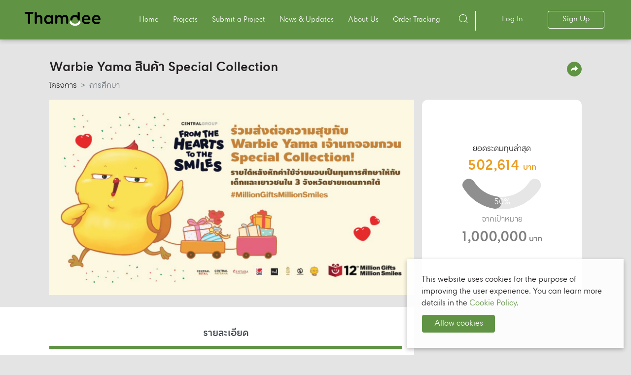

--- FILE ---
content_type: text/html; charset=UTF-8
request_url: https://www.tham-dee.com/projects/warbieyama
body_size: 6133
content:
<!DOCTYPE HTML>
<html lang="th">
<head>

    <meta charset="utf-8">
    <meta name="keywords" content="Tham-Dee , ทำดี">
    <meta name="description" content="ชวนร่วมกัน ทำดี ผ่านแพลตฟอร์มระดมทุนออนไลน์กับโครงการเพื่อสังคม">
            <meta name="robots" content="index,follow" />
        <meta name="googlebot" content="index,follow" />
        <meta http-equiv="Content-Language" content="th-TH">
    <meta http-equiv="X-UA-Compatible" content="IE=edge,chrome=1">
    <meta name="viewport" content="width=device-width, initial-scale=1.0">

    <meta http-equiv="cache-control" content="max-age=31557600" />

    <meta property="og:type" content="website" />
    <meta property="og:title" content="Warbie Yama สินค้า Special Collection" />
    <meta property="og:url" content="https://www.tham-dee.com/projects/warbieyama" />
    <meta property="og:site_name" content="Tham-Dee" />
    <meta property="og:image" content="https://www.tham-dee.com//storage/project/616_messageImage_1659344462451.jpeg" />
    <meta property="og:description" content="ชวนร่วมกัน ทำดี ผ่านแพลตฟอร์มระดมทุนออนไลน์กับโครงการเพื่อสังคม" />
    <meta itemprop="image" content="https://www.tham-dee.com//storage/project/616_messageImage_1659344462451.jpeg">

    <title>Tham-Dee: Warbie Yama สินค้า Special Collection</title>

    <link rel="shortcut icon" href="https://www.tham-dee.com/assets/frontend/images/favicon.png" type="image/x-icon" >
    <link rel="image_src" type="image/jpeg" href="https://www.tham-dee.com//storage/project/616_messageImage_1659344462451.jpeg"> <!-- Size 1200 x 630 -->

    <link rel="apple-touch-icon" href="https://www.tham-dee.com/assets/images/favicon/apple-touch-icon.png" />
    <link rel="apple-touch-icon" sizes="57x57" href="https://www.tham-dee.com/assets/images/favicon/apple-touch-icon-57x57.png" />
    <link rel="apple-touch-icon" sizes="72x72" href="https://www.tham-dee.com/assets/images/favicon/apple-touch-icon-72x72.png" />
    <link rel="apple-touch-icon" sizes="76x76" href="https://www.tham-dee.com/assets/images/favicon/apple-touch-icon-76x76.png" />
    <link rel="apple-touch-icon" sizes="114x114" href="https://www.tham-dee.com/assets/images/favicon/apple-touch-icon-114x114.png" />
    <link rel="apple-touch-icon" sizes="120x120" href="https://www.tham-dee.com/assets/images/favicon/apple-touch-icon-120x120.png" />
    <link rel="apple-touch-icon" sizes="144x144" href="https://www.tham-dee.com/assets/images/favicon/apple-touch-icon-144x144.png" />
    <link rel="apple-touch-icon" sizes="152x152" href="https://www.tham-dee.com/assets/images/favicon/apple-touch-icon-152x152.png" />
    <link rel="apple-touch-icon" sizes="180x180" href="https://www.tham-dee.com/assets/images/favicon/apple-touch-icon-180x180.png" />

    <!-- Core Style -->
    <link rel="stylesheet" href="/assets/frontend/css/app.css?id=ba61f30865b462c1e72d" type="text/css">

    
        <!-- Google tag (gtag.js) -->
        <script async src="https://www.googletagmanager.com/gtag/js?id=G-R1X5179H9G"></script>
        <script>
            window.dataLayer = window.dataLayer || [];
            function gtag(){dataLayer.push(arguments);}
            gtag('js', new Date());

            gtag('config', 'G-R1X5179H9G');
        </script>


        <!-- Global site tag (gtag.js) - Google Analytics -->
        <script async src="https://www.googletagmanager.com/gtag/js?id=UA-191181720-1"></script>
        <script>
            window.dataLayer = window.dataLayer || [];
            function gtag(){dataLayer.push(arguments);}
            gtag('js', new Date());

            gtag('config', 'UA-191181720-1');
        </script>

            <!-- Google Tag Manager -->
            <script>(function(w,d,s,l,i){w[l]=w[l]||[];w[l].push({'gtm.start':
                        new Date().getTime(),event:'gtm.js'});var f=d.getElementsByTagName(s)[0],
                    j=d.createElement(s),dl=l!='dataLayer'?'&l='+l:'';j.async=true;j.src=
                    'https://www.googletagmanager.com/gtm.js?id='+i+dl;f.parentNode.insertBefore(j,f);
                })(window,document,'script','dataLayer','GTM-W2QCGF22');</script>
            <!-- End Google Tag Manager -->



            <!-- Google tag (gtag.js) / Wise Target -->
            <script async src="https://www.googletagmanager.com/gtag/js?id=G-89JJF64X3V"></script>
            <script>
                window.dataLayer = window.dataLayer || [];
                function gtag(){dataLayer.push(arguments);}
                gtag('js', new Date());

                gtag('config', 'G-89JJF64X3V');
            </script>

        

        <link rel="stylesheet" href="/assets/frontend/css/project.detail.css?id=7129239a764d530f1c18" type="text/css">


</head>

<body>
<!-- Google Tag Manager (noscript) -->
<noscript><iframe src="https://www.googletagmanager.com/ns.html?id=GTM-W2QCGF22"
                  height="0" width="0" style="display:none;visibility:hidden"></iframe></noscript>
<!-- End Google Tag Manager (noscript) -->


<div id="wrapper">

    <header id="header">
    <div class="header-outer fixed">
        <div class="header-inner">
            <div class="container">
                <div class="row g-3">

                    <div class="col-auto col-logo">
                        <a href="https://www.tham-dee.com">
                            <img src="https://www.tham-dee.com/assets/frontend/images/logo.svg" alt="Thamdee">
                        </a>
                    </div><!-- ./col-logo -->

                    <div class="col-auto col-rest">

                        <!-- Top Header - Desktop -->
                        <div class="d-none d-xl-block">
                            <div class="row">
                                <div class="col-auto col-menu">
                                    <nav class="top-menu">
                                        <a href="https://www.tham-dee.com" >
                                            <span>Home</span>
                                        </a>
                                        <a href="https://www.tham-dee.com/projects" >
                                            <span>Projects</span>
                                        </a>
                                        <a href="https://www.tham-dee.com/create">
                                            <span>Submit a Project</span>
                                        </a>
                                        <a href="https://www.tham-dee.com/news">
                                            <span>News &amp; Updates</span>
                                        </a>
                                        <a href="https://www.tham-dee.com/aboutus">
                                            <span>About Us</span>
                                        </a>
                                        <a href="https://www.tham-dee.com/order/tracking">
                                            <span>Order Tracking</span>
                                        </a>
                                    </nav>
                                </div>
                                <div class="col-auto col-search">
                                    <div class="top-search">
                                        <nav>
                                            <button type="button" class="btn btn-toggle-topsearch">
                                                <i class="icon-search"></i>
                                            </button>
                                        </nav>
                                        <div class="top-search-form">
                                            <form action="https://www.tham-dee.com/projects" method="get">
                                                <input type="text" name="q" class="form-control" placeholder="ค้นหา...">
                                                <button type="submit" class="top-search-submit">
                                                    <i class="icon-search"></i>
                                                </button>
                                                <button type="button" class="top-search-close">
                                                    <i class="icon-close"></i>
                                                </button>
                                            </form>
                                        </div>
                                    </div>
                                </div>
                                <div class="col-auto col-nav">
                                    <nav class="top-nav">
                                                                                    <a href="https://www.tham-dee.com/login" class="btn btn-link">
                                                Log In
                                            </a>
                                            <a href="https://www.tham-dee.com/register" class="btn btn-outline-light">
                                                Sign Up
                                            </a>
                                        

                                    </nav>
                                </div>
                            </div>
                        </div>
                        <!-- Top Header - Desktop -->

                        <!-- Top Header - Mobile -->
                        <div class="d-block d-xl-none">
                            <nav>
                                <button type="button" id="btn-toggle-sidemenu">
                                    <i class="icon-hamburger"></i>
                                </button>
                            </nav>
                        </div>
                        <!-- Top Header - Mobile -->

                    </div><!-- ./col-rest -->

                </div>
            </div><!-- ./container -->
        </div>
    </div>
</header>

<aside class="menu-panel">
    <div class="menu-panel-inner">

        <nav class="menu-panel-close">
            <button type="button" id="btn-close-sidemenu">
                <i class="icon-close"></i>
            </button>
        </nav>

        
        <div class="top-search-form mb-2">
            <form action="https://www.tham-dee.com/projects" method="get">
                <input type="text" name="q" class="form-control" placeholder="ค้นหาโครงการ...">
                <button type="submit" class="top-search-submit">
                    <i class="icon-search"></i>
                </button>
            </form>
        </div>

        <ul class="top-menu">
            <li>
                <a href="https://www.tham-dee.com" >
                    <span>Home</span>
                </a>
            </li>
            <li>
                <a href="https://www.tham-dee.com/projects" >
                    <span>Projects</span>
                </a>
            </li>
            <li>
                <a href="https://www.tham-dee.com/create">
                    <span>Submit a Project</span>
                </a>
            </li>
            <li>
                <a href="https://www.tham-dee.com/news">
                    <span>News &amp; Updates</span>
                </a>
            </li>
            <li>
                <a href="https://www.tham-dee.com/aboutus">
                    <span>About Us</span>
                </a>
            </li>
            <li>
                <a href="https://www.tham-dee.com/order/tracking">
                    <span>Order Tracking</span>
                </a>
            </li>
        </ul>

        <nav class="auth-nav">

                            <a href="https://www.tham-dee.com/login" class="btn btn-outline-light">
                    Log In
                </a>
                <a href="https://www.tham-dee.com/register" class="btn btn-primary">
                    Sign Up
                </a>
            
            <!-- Not login State -->

            <!-- Login State -->
            <!--
            <a href="#" class="btn btn-outline-light">
                ออกจากระบบ
            </a>
            -->

        </nav>
    </div>
</aside>


            

    
    <main>
    
    <div class="container">

        <!-- Title -->
        <div class="row">
            <div class="col-auto col-detail-title">
                <h1 class="title-detail">
                    <strong>Warbie Yama สินค้า Special Collection</strong>
                </h1>
            </div>
            <div class="col-auto col-detail-tool">
                <nav>
                    <a href="https://www.facebook.com/sharer/sharer.php?title=Warbie Yama สินค้า Special Collection&u=https://www.tham-dee.com/projects/warbieyama" class="btn-share">
                        <i class="icon-forward"></i>
                    </a>

                                    </nav>
            </div>
        </div>
        <!-- Title -->

        <!-- Breadcrumb -->
        <nav class="breadcrumb-wrapper" aria-label="breadcrumb">
            <ol class="breadcrumb">
                <li class="breadcrumb-item">
                    <a href="https://www.tham-dee.com/projects">โครงการ</a>
                </li>
                <li class="breadcrumb-item active" aria-current="page">
                    การศึกษา
                </li>
            </ol>
        </nav>
        <!-- Breadcrumb -->

        

        <!-- Highlight -->
        <section class="highlight-section mb-4">
            <div class="row g-3">
                <div class="col-auto col-detail">

                    <!-- Slide Desktop -->
                    <div class="slider-wrapper project-slide d-none d-md-block">
                        <div class="swiper-container">
                            <div class="swiper-wrapper">

                                                                                                            <div class="swiper-slide">
                                                                                                <img src="https://www.tham-dee.com/assets/frontend/images/mask.png" data-src="https://www.tham-dee.com/mainbanners/1304_1010--550.png" class="lazyload" alt="">
                                                                                            </div>
                                                                    

                            </div>
                            <div class="swiper-button-prev"></div>
                            <div class="swiper-button-next"></div>
                            <div class="swiper-pagination"></div>
                        </div>
                    </div>
                    <!-- Slide Desktop -->

                    <!-- Slide Mobile -->
                    <div class="slider-wrapper project-slide d-block d-md-none">
                        <div class="swiper-container">
                            <div class="swiper-wrapper">

                                                                                                            <div class="swiper-slide">
                                                                                                <img src="https://www.tham-dee.com/assets/frontend/images/mask.png" data-src="https://www.tham-dee.com/mainbanners/6235_1010--550.png" class="lazyload" alt="">
                                                                                            </div>
                                                                    
                            </div>
                            <div class="swiper-button-prev"></div>
                            <div class="swiper-button-next"></div>
                            <div class="swiper-pagination"></div>
                        </div>
                    </div>
                    <!-- Slide Mobile -->

                </div>
                <aside class="col-auto col-sidebar">

                    <div class="fundraising-summary">
                        <div class="fundraising-summary-inner">
                            <h6>
                                ยอดระดมทุนล่าสุด
                            </h6>
                            <p class="ci-tertiary">
                                        <span class="h2">
                                            <strong><span class="animated-number">502,614</span></strong>
                                        </span>
                                <strong>บาท</strong>
                            </p>
                            <div class="smile-progress" data-percentage="50"  data-expired="true" >
                                <div class="smile-progress-bar">
                                    <div class="smile-progress-base"></div>
                                    <div class="smile-progress-active"></div>
                                </div>
                                <div class="smile-progress-percentage-text">50%</div>
                            </div>
                            <p class="ci-darkgray" style="padding: 0 0">
                                จากเป้าหมาย
                            </p>
                            <p class="ci-darkgray">
                                <span class="h2"><strong>1,000,000</strong></span> <strong>บาท</strong>
                            </p>
                            
                        </div>
                    </div>

                </aside>
            </div>
        </section>
        <!-- Highlight -->

        <!-- Article -->
        <article class="article-section mb-4 mb-md-5">
            <div class="row g-3">

                <!-- Column Detail -->
                <div class="col-auto col-detail">
                    <div class="article-container">

                        <!-- Tab Head -->
                        <ul class="nav nav-tabs tab-head mb-4 mb-md-5" role="tablist">
                            <li class="nav-item">
                                <a href="#tab-detail" class="nav-link active" data-bs-toggle="tab" role="tab">
                                    รายละเอียด
                                </a>
                            </li>
                                                        <li class="nav-item nav-rewards">
                                <button type="button" class="nav-link" data-hash="#rewards">
                                    Rewards
                                </button>
                            </li>
                        </ul>
                        <!-- Tab Head -->

                        
                        <!-- Tab Content -->
                        <div class="tab-content">

                            <!-- Tab Detail -->
                            <div class="tab-pane fade show active" id="tab-detail" role="tabpanel">
                                <div class="tab-container">

                                    <!-- Editor Content -->
                                    <div class="wysiwyg">
                                        <p style="margin-left:5%;margin-right:5%;text-align:justify;"><span style="font-size:18px;"><span style="color:#000000;"><strong>Million Gifts Million Smiles</strong> โครงการที่เปิดโอกาสให้ทุกองค์กร ทุกภาคส่วน ไม่ว่าจะเป็นบริษัทหรือบุคคลทั่วไป ได้ร่วมกันเป็น </span><span style="color:#bf9000;"><strong>“ผู้สร้างรอยยิ้ม”</strong></span><span style="color:#000000;"> ผ่านการส่งมอบ </span><span style="color:#bf9000;"><strong>“ของขวัญจากใจ”</strong></span><span style="color:#000000;"> ความปรารถนาดี ไปยังเด็กและเยาวชนที่ได้รับผลกระทบจากความไม่สงบในพื้นที่ 3 จังหวัดชายแดนใต้ และจังหวัดอื่นๆ โดยปัจจุบันโครงการนี้ดำเนินต่อเนื่องมาเป็นปีที่ 12</span></span></p>
<p style="margin-left:35%;"><br /><a href="https://www.centraltham.com/market/collection/3/warbieyama" target="_blank" rel="noreferrer noopener"><span style="font-size:20px;"><span style="color:#000000;"><img src="/storage/project/content/6650_Tham-Dee_-04.png" alt="" width="189" height="85" /></span></span></a></p>
<p style="margin-left:5%;margin-right:5%;text-align:justify;"><span style="font-size:18px;"><span style="color:#000000;">นอกจากนี้เพื่อเป็นการสร้างกำลังใจและรอยยิ้มให้เด็กและเยาวชนในเขตพื้นที่ 3 จังหวัดชายแดนภาคใต้และจังหวัดอื่นๆ จึงจัดทำ หมอน และ พวงกุญแจ </span><span style="color:#bf9000;"><strong>Warbie Yama คอลเลคชั่นสุดพิเศษ Limited Edition </strong></span><span style="color:#000000;">ซึ่งมีจำหน่ายเฉพาะโครงการนี้เท่านั้น ออกแบบโดย คุณนอร์ธ-อรุษ <br />ตันตสิรินทร์ ศิลปินผู้เป็นครีเอเตอร์ โดยรายได้หลังหักค่าใช้จ่ายจะนำไปมอบเป็นทุนการศึกษา เพื่อให้เด็กและเยาวชนในสามจังหวัดชายแดนภาคใต้ และจังหวัดอื่น ๆ เพื่อคุณภาพชีวิตที่ดีขึ้น</span></span></p>
<h1 style="text-align:center;"><span style="font-size:20px;"><span style="color:#bf9000;">#MillionGiftsMillionSmiles</span></span></h1>
                                    </div>

                                </div>
                            </div>
                            <!-- Tab Detail -->

                                                         <!-- Tab Progress -->
                            <div class="tab-pane fade" id="tab-progress" role="tabpanel">
                                <div class="tab-container">

                                    <!-- Card Progress Detail -->
                                    <div class="card-progress-detail">

                                        
                                    </div>
                                    <!-- Card Progress Detail -->

                                </div>
                            </div>
                            <!-- Tab Progress -->
                            
                        </div>
                        <!-- Tab Content -->

                    </div>
                </div>
                <!-- Column Detail -->

                <!-- Column Sidebar -->
                <aside class="col-auto col-sidebar">

                
                
                </aside>
                <!-- Column Sidebar -->

            </div>
        </article>
        <!-- Article -->

        

            <section class="related-section mb-4">
                <h3 class="text-center mb-4">
                    <strong>Related Projects</strong>
                </h3>
                <div class="slider-wrapper related-slide">
                    <div class="swiper-container">
                        <div class="swiper-wrapper">

                                                            <div class="swiper-slide">
                                    <div class="card-project" >
        <a href="https://www.tham-dee.com/projects/sarn-fun-scholarship-2025">
            <section class="card-img">
                <div class="card-img-inner">
                    <img src="https://www.tham-dee.com/assets/frontend/images/mask.png" data-src="https://www.tham-dee.com//storage/project/8453_Tham-dee_ 2025_thumbnail.jpg" class="lazyload">
                                            <div class="card-tag" data-color="warning">
                            เหลืออีก 9 วัน
                        </div>
                                    </div>
            </section>
            <section class="card-desc">
                <h4 class="card-title">
                    สานฝัน ทำเพื่อน้องปีที่ 8
                </h4>
                <div class="card-excerp">
                    ระดมทุนช่วยเหลือน้องนักเรียนยากจนพิเศษด้วยการมอบทุนการศึกษา
                </div>
            </section>
            <section class="card-stat">
                <div class="card-stat-number">
                    <span class="animated-number">1,830,000</span>
                </div>
                <div class="row g-0 mb-2">
                    <div class="col-auto col-target">
                        จากเป้าหมาย 1,500,000 บาท
                    </div>
                    <div class="col-auto col-percentage">
                        122%
                    </div>
                </div>
                <div class="smile-progress small-size" data-percentage="100">
                    <div class="smile-progress-bar">
                        <div class="smile-progress-base"></div>
                        <div class="smile-progress-active"></div>
                    </div>
                </div>
                <div class="card-date">
                                            <i class="icon-clock"></i> เหลือเวลาช่วยกันอีก 9 วัน
                                    </div>
            </section>
            <section class="card-nav">
                <button type="button" class="btn btn-primary btn-donate">
                                            <strong><i class="icon-heart-circle"></i> ร่วมสนับสนุน</strong>
                                    </button>
            </section>
        </a>
    </div>
                                </div>
                            
                        </div> <!-- end of swiper-wrapper -->
                    </div>
                </div>
            </section>

        


    </div> <!-- end of container -->

    </main>

    <footer id="footer">
        <div class="container">
            <div class="row justify-content-between align-items-center g-2">
                <div class="col-12 col-lg-auto">
                    Copyright &copy; 2025 Thamdee. All right reserved.
                </div>
                <div class="col-12 col-lg-auto">
                    <nav class="footer-nav">
                        <a href="https://www.tham-dee.com/faq">
                            FAQ
                        </a>
                        <a href="https://www.centralgroup.com/en/terms-and-conditions" target="_blank">
                            Terms and Conditions
                        </a>
                        <a href="https://www.centralgroup.com/en/privacy-policy" target="_blank">
                            Privacy Policy
                        </a>
                        <a href="https://www.centralgroup.com/en/cookie-policy" target="_blank">
                            Cookie Policy
                        </a>
                    </nav>
                </div>
            </div>
        </div>
    </footer>

    <nav class="cart-nav" data-item="0">
        <a href="https://www.tham-dee.com/cart">
            <i class="icon-cart"></i>
        </a>
        <input type="hidden" id="cart-project-id" value="">
    </nav>

    <nav class="backtotop">
        <button type="button">
            <i class="icon-chevron-up"></i>
        </button>
    </nav>

    <div class="js-cookie-consent cookie-consent">
        <span class="cookie-consent__message">
            This website uses cookies for the purpose of improving the user experience. You can learn more details in the <a href="https://www.centralgroup.com/th/cookie-policy" target="_blank">Cookie Policy</a>.
        </span>

        <button class="js-cookie-consent-agree cookie-consent__agree btn btn--primary">
            <span class="btn__title">
                Allow cookies
            </span>
        </button>
    </div>

    <div id="fb-root"></div>
    <div id="fb-customer-chat" class="fb-customerchat" theme_color="#609444"></div>

</div>
<script defer src="https://static.cloudflareinsights.com/beacon.min.js/vcd15cbe7772f49c399c6a5babf22c1241717689176015" integrity="sha512-ZpsOmlRQV6y907TI0dKBHq9Md29nnaEIPlkf84rnaERnq6zvWvPUqr2ft8M1aS28oN72PdrCzSjY4U6VaAw1EQ==" data-cf-beacon='{"version":"2024.11.0","token":"8de0f101496f40a2bde4a14baff4bd5c","r":1,"server_timing":{"name":{"cfCacheStatus":true,"cfEdge":true,"cfExtPri":true,"cfL4":true,"cfOrigin":true,"cfSpeedBrain":true},"location_startswith":null}}' crossorigin="anonymous"></script>
</body>


<script type="text/javascript" src="/assets/frontend/js/app.js?id=7437081d926571d5333b"></script>

    <script type="text/javascript" src="/assets/frontend/js/project.detail.js?id=1104b6cf965dcac0a713"></script>

<script>
      var chatbox = document.getElementById('fb-customer-chat');
      chatbox.setAttribute("page_id", "103502598753827");
      chatbox.setAttribute("attribution", "biz_inbox");
</script>
<script>
    window.fbAsyncInit = function() {
        FB.init({
          xfbml: true,
          version: 'v15.0'
        });
    };

    (function(d, s, id) {
        var js, fjs = d.getElementsByTagName(s)[0];
        if (d.getElementById(id)) return;
        js = d.createElement(s); js.id = id;
        js.src = 'https://connect.facebook.net/th_TH/sdk/xfbml.customerchat.js';
        fjs.parentNode.insertBefore(js, fjs);
    }(document, 'script', 'facebook-jssdk'));
</script>

</html>


--- FILE ---
content_type: text/css
request_url: https://www.tham-dee.com/assets/frontend/css/project.detail.css?id=7129239a764d530f1c18
body_size: 3123
content:
/*! wysiwyg.css v0.0.3 | MIT License | github.com/jgthms/wysiwyg.css */.wysiwyg{line-height:1.6}.wysiwyg a{text-decoration:none}.wysiwyg a:hover{border-bottom:1px solid}.wysiwyg abbr{border-bottom:1px dotted;cursor:help}.wysiwyg cite{font-style:italic}.wysiwyg hr{background:#e6e6e6;border:none;display:block;height:1px;margin-bottom:1.4em;margin-top:1.4em}.wysiwyg img{vertical-align:text-bottom}.wysiwyg ins{background-color:lime;text-decoration:none}.wysiwyg mark{background-color:#ff0}.wysiwyg small{font-size:.8em}.wysiwyg strong{font-weight:700}.wysiwyg sub,.wysiwyg sup{font-size:.8em}.wysiwyg sub{vertical-align:sub}.wysiwyg sup{vertical-align:super}.wysiwyg blockquote,.wysiwyg dl,.wysiwyg ol,.wysiwyg p,.wysiwyg pre,.wysiwyg table,.wysiwyg ul{margin-bottom:1.4em}.wysiwyg blockquote:last-child,.wysiwyg dl:last-child,.wysiwyg ol:last-child,.wysiwyg p:last-child,.wysiwyg pre:last-child,.wysiwyg table:last-child,.wysiwyg ul:last-child{margin-bottom:0}.wysiwyg p:empty{display:none}.wysiwyg h1,.wysiwyg h2,.wysiwyg h3,.wysiwyg h4,.wysiwyg h5,.wysiwyg h6{font-weight:700;line-height:1.2}.wysiwyg h1:first-child,.wysiwyg h2:first-child,.wysiwyg h3:first-child,.wysiwyg h4:first-child,.wysiwyg h5:first-child,.wysiwyg h6:first-child{margin-top:0}.wysiwyg h1{font-size:2.4em;line-height:1;margin-bottom:.58333em;margin-top:.58333em}.wysiwyg h2{font-size:1.6em;line-height:1.1;margin-bottom:.875em;margin-top:1.75em}.wysiwyg h3{font-size:1.3em;margin-bottom:1.07692em;margin-top:1.07692em}.wysiwyg h4{font-size:1.2em;margin-bottom:1.16667em;margin-top:1.16667em}.wysiwyg h5{font-size:1.1em;margin-bottom:1.27273em;margin-top:1.27273em}.wysiwyg h6{font-size:1em;margin-bottom:1.4em;margin-top:1.4em}.wysiwyg dd{margin-left:1.4em}.wysiwyg ol,.wysiwyg ul{list-style-position:outside;margin-left:1.4em}.wysiwyg ol{list-style-type:decimal}.wysiwyg ol ol{list-style-type:lower-alpha}.wysiwyg ol ol ol{list-style-type:lower-roman}.wysiwyg ol ol ol ol{list-style-type:lower-greek}.wysiwyg ol ol ol ol ol{list-style-type:decimal}.wysiwyg ol ol ol ol ol ol{list-style-type:lower-alpha}.wysiwyg ul{list-style-type:disc}.wysiwyg ul ul{list-style-type:circle}.wysiwyg ul ul ul{list-style-type:square}.wysiwyg ul ul ul ul{list-style-type:circle}.wysiwyg ul ul ul ul ul{list-style-type:disc}.wysiwyg ul ul ul ul ul ul{list-style-type:circle}.wysiwyg blockquote{border-left:4px solid #e6e6e6;padding:.6em 1.2em}.wysiwyg blockquote p{margin-bottom:0}.wysiwyg code,.wysiwyg kbd,.wysiwyg pre,.wysiwyg samp{-moz-osx-font-smoothing:auto;-webkit-font-smoothing:auto;background-color:#f2f2f2;color:#333;font-size:.9em}.wysiwyg code,.wysiwyg kbd,.wysiwyg samp{-webkit-border-radius:3px;border-radius:3px;line-height:1.77778;padding:.1em .4em .2em;vertical-align:baseline}.wysiwyg pre{overflow:auto;padding:1em 1.2em}.wysiwyg pre code{background:none;font-size:1em;line-height:1em}.wysiwyg figure{margin-bottom:2.8em;text-align:center}.wysiwyg figure:first-child{margin-top:0}.wysiwyg figure:last-child{margin-bottom:0}.wysiwyg figcaption{font-size:.8em;margin-top:.875em}.wysiwyg table{width:100%}.wysiwyg table pre{white-space:pre-wrap}.wysiwyg td,.wysiwyg th{border:1px solid #e6e6e6;font-size:1em;line-height:1.4;padding:.7em}.wysiwyg tfoot tr,.wysiwyg thead tr{background-color:#f5f5f5}.wysiwyg tfoot td,.wysiwyg tfoot th,.wysiwyg thead td,.wysiwyg thead th{font-size:.9em;padding:.77778em}.wysiwyg tbody tr,.wysiwyg tfoot td code,.wysiwyg tfoot th code,.wysiwyg thead td code,.wysiwyg thead th code{background-color:#fff}
body{background:#e4e4e4}.wysiwyg h1,.wysiwyg h2{line-height:1.5}.wysiwyg h3,.wysiwyg h4{line-height:1.4}.wysiwyg h5,.wysiwyg h6{line-height:1.3}.project-slide .lazyload{background-size:60% auto}.project-slide .swiper-container .swiper-slide{height:514px}.project-slide .swiper-container.swiper-initialized .swiper-slide{height:auto}@media (max-width:1199.98px){.project-slide .swiper-button-next,.project-slide .swiper-button-prev{top:-webkit-calc(50% - 22px);top:calc(50% - 22px)}}@media (max-width:576.98px){.project-slide .swiper-button-next:after,.project-slide .swiper-button-prev:after{font-size:1.75rem}}@media (max-width:576.98px){.project-slide .swiper-button-prev{left:5px}.project-slide .swiper-button-next{right:5px}}@media (max-width:1400.98px){.project-slide .swiper-pagination{bottom:-7px;position:relative}}@media (max-width:1199.98px){.project-slide .swiper-pagination{bottom:0;margin-top:10px;position:relative}}.project-slide .swiper-slide.swiper-embed{height:449.80236px!important}@media (max-width:1400.98px){.project-slide .swiper-slide.swiper-embed{height:396.25446px!important}}@media (max-width:1199.98px){.project-slide .swiper-slide.swiper-embed{height:503.35026px!important}}@media (max-width:991.98px){.project-slide .swiper-slide.swiper-embed{height:374.8353px!important}}@media (max-width:767.98px){.project-slide .swiper-slide.swiper-embed{height:406.25px!important}}@media (max-width:576.98px){.project-slide .swiper-slide.swiper-embed{height:-webkit-calc(78.125vw - 23.4375px)!important;height:calc(78.125vw - 23.4375px)!important}}.project-slide .swiper-slide.swiper-embed iframe{width:100%}.title-detail{font-size:1.65rem;line-height:1.3}@media (max-width:576.98px){.title-detail{font-size:1.4rem}}.col-detail-title{width:-webkit-calc(100% - 120px);width:calc(100% - 120px)}@media (max-width:576.98px){.col-detail-title{width:100%}}.col-detail-tool,.col-subtitle-sidebar{margin-top:5px;text-align:right;width:120px}@media (max-width:576.98px){.col-detail-tool,.col-subtitle-sidebar{margin-bottom:10px;text-align:left;width:100%}}.col-detail-tool .btn-bookmark,.col-detail-tool .btn-share,.col-subtitle-sidebar .btn-bookmark,.col-subtitle-sidebar .btn-share{background:#609444;border:1px solid #609444;-webkit-border-radius:100%;border-radius:100%;color:#fff;display:inline-block;height:30px;margin:0 4px;padding:5px 0;position:relative;text-align:center;text-decoration:none;-webkit-transition:.2s;-o-transition:.2s;transition:.2s;vertical-align:top;width:30px}.col-detail-tool .btn-bookmark:hover,.col-detail-tool .btn-share:hover,.col-subtitle-sidebar .btn-bookmark:hover,.col-subtitle-sidebar .btn-share:hover{background:#55833c}.col-detail-tool .btn-bookmark[data-current_status="1"],.col-subtitle-sidebar .btn-bookmark[data-current_status="1"]{background:transparent;color:#609444}.col-detail-tool .btn-bookmark[data-current_status="1"]:hover,.col-subtitle-sidebar .btn-bookmark[data-current_status="1"]:hover{color:#6ba54c}.col-detail-tool .btn-bookmark[data-current_status="1"]:after,.col-subtitle-sidebar .btn-bookmark[data-current_status="1"]:after{background:red;-webkit-border-radius:100%;border-radius:100%;content:"";height:8px;position:absolute;right:-1px;top:-2px;width:8px}.col-detail-tool>nav button:last-of-type,.col-detail-tool>nav>a:last-of-type,.col-subtitle-sidebar>nav button:last-of-type,.col-subtitle-sidebar>nav>a:last-of-type{margin-right:0}.col-detail{width:-webkit-calc(100% - 340px);width:calc(100% - 340px)}@media (max-width:1199.98px){.col-detail{width:100%}}.col-sidebar{width:340px}@media (max-width:1199.98px){.col-sidebar{width:100%}}.fundraising-summary{-webkit-box-align:center;-ms-flex-align:center;-webkit-box-pack:center;-ms-flex-pack:center;-webkit-align-items:center;align-items:center;background:#fff;-webkit-border-radius:12px;border-radius:12px;display:-webkit-box;display:-webkit-flex;display:-ms-flexbox;display:flex;height:100%;-webkit-justify-content:center;justify-content:center;padding:1rem}@media (max-width:1199.98px){.fundraising-summary{padding-bottom:1.5rem;padding-top:1.5rem}}.fundraising-summary .fundraising-summary-inner{text-align:center}@media (max-width:1400.98px){.fundraising-summary .fundraising-summary-inner .h2{font-size:1.75rem}}@media (max-width:1199.98px){.fundraising-summary .fundraising-summary-inner .h2{font-size:2rem}}.fundraising-summary .fundraising-summary-inner p{margin:8px 0}.fundraising-summary .fundraising-summary-inner .remark{font-size:.85rem;margin-bottom:0}.fundraising-summary .fundraising-summary-inner .btn-donate{padding-left:2.5rem;padding-right:2.5rem;width:230px}.fundraising-summary .fundraising-summary-inner .btn-the1{padding-left:.5rem;padding-right:.5rem;width:230px}@media (max-width:1199.98px){.fundraising-summary .fundraising-summary-inner .btn-the1{margin-bottom:10px;margin-top:-5px}}.fundraising-summary .fundraising-summary-inner .smile-progress{margin:.5rem auto}.article-section{position:relative}.article-section .article-container{background:#fff;height:100%;padding:1.5rem 1.5rem 1.5rem 0}@media (max-width:1199.98px){.article-section .article-container{padding-left:1.5rem}}@media (max-width:576.98px){.article-section .article-container{padding:15px}}.article-section .col-detail{position:relative}.article-section .col-detail:before{background:#fff;content:"";height:100%;pointer-events:none;position:absolute;right:-webkit-calc(100% - .5rem);right:calc(100% - .5rem);top:0;-ms-touch-action:none;touch-action:none;-webkit-user-select:none;-moz-user-select:none;-ms-user-select:none;user-select:none;width:50vw}@media (max-width:1199.98px){.article-section .col-detail:before{display:none}}.tab-head{border-bottom:3px solid #bebebe}.tab-head .nav-item{-webkit-box-flex:1;box-flex:1;-webkit-flex:1 0 0%;-ms-flex:1 0 0%;flex:1 0 0%;max-width:100%;width:100%}.tab-head .nav-item.nav-rewards{display:none}@media (max-width:1199.98px){.tab-head .nav-item.nav-rewards{display:block}}.tab-head .nav-link{border:0;color:#231f20;font-size:1.2rem;line-height:1.5;padding:1rem;position:relative;text-align:center;width:100%}@media (max-width:576.98px){.tab-head .nav-link{font-size:1.15rem}}.tab-head .nav-link:after{background:#609444;bottom:-1px;content:"";display:none;height:6px;left:0;position:absolute;width:100%}.tab-head .nav-link.active{font-weight:700}.tab-head .nav-link.active:after{display:block}.tab-container{padding:0 0 1.5rem}.progress-headline{background:#e4e4e4;-webkit-border-radius:50px;border-radius:50px;cursor:pointer;padding:8px 130px 8px 90px;position:relative;-webkit-transition:.2s;-o-transition:.2s;transition:.2s}@media (max-width:991.98px){.progress-headline{-webkit-border-radius:0;border-radius:0;padding-left:95px;padding-right:1rem}}@media (max-width:767.98px){.progress-headline{padding-bottom:45px;padding-left:15px;padding-right:15px}}.progress-headline:before{-webkit-box-align:center;-ms-flex-align:center;-webkit-box-pack:center;-ms-flex-pack:center;-webkit-align-items:center;align-items:center;background:#609444;-webkit-border-radius:100%;border-radius:100%;color:#fff;content:"";display:-webkit-box;display:-webkit-flex;display:-ms-flexbox;display:flex;font-family:icons;font-size:2.75rem;height:76px;-webkit-justify-content:center;justify-content:center;left:0;position:absolute;top:-5px;-webkit-transition:.2s;-o-transition:.2s;transition:.2s;width:76px}@media (max-width:991.98px){.progress-headline:before{height:65px;left:15px;top:5px;width:65px}}@media (max-width:767.98px){.progress-headline:before{display:none}}.progress-headline .progress-headline-top{color:gray;font-size:.9rem;font-weight:700}@media (max-width:991.98px){.progress-headline .progress-headline-top{margin-bottom:8px;padding-top:2px}}@media (max-width:767.98px){.progress-headline .progress-headline-top{padding-top:2px}}.progress-headline .progress-headline-title{font-size:1.25rem;font-weight:700;line-height:1.3;margin:0}.progress-headline .progress-headline-date{color:gray;font-size:.9rem;font-weight:700;position:absolute;right:1.5rem;top:10px}@media (max-width:991.98px){.progress-headline .progress-headline-date{right:100px}}@media (max-width:767.98px){.progress-headline .progress-headline-date{bottom:10px;left:15px;right:inherit;top:inherit}}.progress-headline .progress-headline-nav{position:absolute;right:1.5rem;top:32px}@media (max-width:991.98px){.progress-headline .progress-headline-nav{right:1rem;top:8px}.progress-headline .progress-headline-nav:before{background:gray;content:"";height:100%;left:-12px;position:absolute;top:0;width:1px}}.progress-headline .progress-headline-nav button{background:none;border:0;color:gray;font-size:.9rem;font-weight:700;padding:0;text-decoration-thickness:from-font;text-underline-offset:5px}.progress-headline:hover{background:#dcdcdc}.progress-headline:hover:before{background:#55833c}.related-section{padding:0 30px}@media (max-width:1199.98px){.related-section{padding:0}}.related-section .swiper-container{padding:2px 0}.related-section .swiper-container:not(.swiper-initialized) .swiper-slide{display:inline-block;vertical-align:top;width:25%}@media (max-width:1199.98px){.related-section .swiper-container:not(.swiper-initialized) .swiper-slide{width:33%}}@media (max-width:991.98px){.related-section .swiper-container:not(.swiper-initialized) .swiper-slide{width:50%}}@media (max-width:767.98px){.related-section .swiper-container:not(.swiper-initialized) .swiper-slide{width:100%}}.related-section .swiper-pagination{bottom:0;margin-top:10px;position:relative}.related-section .swiper-button-next,.related-section .swiper-button-prev{top:-webkit-calc(50% - 22px);top:calc(50% - 22px)}.related-section .swiper-button-next:after,.related-section .swiper-button-prev:after{color:#609444;font-size:2rem}.related-section .swiper-button-prev{left:-40px}.related-section .swiper-button-next{right:-40px}.donate-sidebar .donate-sidebar-header{background:#609444;color:#fff;padding:1rem;text-align:center}@media (max-width:1199.98px){.donate-sidebar .donate-sidebar-header{padding:1.5rem}}@media (max-width:576.98px){.donate-sidebar .donate-sidebar-header{padding:15px}}.donate-sidebar .donate-sidebar-header h3 i{font-size:2.25rem;line-height:1;position:relative;top:6px}.donate-sidebar .donate-sidebar-container{background:#fff;padding:1rem}@media (max-width:1199.98px){.donate-sidebar .donate-sidebar-container{padding:1.5rem}}@media (max-width:576.98px){.donate-sidebar .donate-sidebar-container{padding:15px}}@media (max-width:1199.98px){.donate-sidebar .donate-sidebar-container .donate-content{display:block;margin:auto;max-width:500px}}@media (max-width:991.98px){.donate-sidebar .donate-sidebar-container .donate-content{max-width:inherit}}.donate-sidebar .donate-sidebar-container .radio-donate-transform label>input[type=radio]+span{font-size:1rem;line-height:1.1;padding-bottom:.75rem;padding-top:.75rem}.donate-sidebar .donate-sidebar-container .radio-donate-transform label>input[type=radio]+span .highlight{font-size:1.75em}.donate-sidebar .donate-sidebar-container .col-option,.donate-sidebar .donate-sidebar-container .col-specific{width:100%}.donate-sidebar .donate-sidebar-container .col-option .g-3{--bs-gutter-y:0.5rem;--bs-gutter-x:0.5rem}.donate-sidebar .donate-sidebar-container .col-specific{padding-top:40px;position:relative}.donate-sidebar .donate-sidebar-container .col-specific:before{background:#bebebe;content:"";height:.05rem;left:10px;position:absolute;top:24px;width:-webkit-calc(100% - 20px);width:calc(100% - 20px)}.donate-sidebar .donate-sidebar-container .donate-summary .col-option{display:none}.donate-sidebar .donate-sidebar-container .donate-summary .col-specific{padding-top:0}.donate-sidebar .donate-sidebar-container .donate-summary .col-specific:before{display:none}.donate-sidebar .donate-sidebar-container .remark{color:#609444;font-size:.85rem;text-align:center}.donate-sidebar .donate-sidebar-container .specific-box{height:52px;padding:0 1rem}.donate-sidebar .donate-sidebar-container .specific-box>div>div{display:inline-block;vertical-align:middle}.donate-sidebar .donate-sidebar-container .specific-box>div>div:first-of-type{margin:0!important;position:relative;width:-webkit-calc(100% - 66px);width:calc(100% - 66px)}.donate-sidebar .donate-sidebar-container .specific-box>div>div:first-of-type:after{background:#bebebe;content:"";height:60%;position:absolute;right:-15px;top:20%;width:1px}.donate-sidebar .donate-sidebar-container .specific-box>div>div:last-of-type{font-size:1rem;text-align:right;width:60px}.donate-sidebar .donate-sidebar-container .specific-box input{border:0;font-size:1.5rem}.reward-sidebar{background:#fff}.reward-sidebar .reward-sidebar-header{padding:1rem;text-align:center}@media (max-width:1199.98px){.reward-sidebar .reward-sidebar-header{padding:1.5rem}}@media (max-width:576.98px){.reward-sidebar .reward-sidebar-header{padding:15px}}.reward-sidebar .reward-sidebar-header h3{color:#609444}.reward-sidebar .reward-sidebar-header h3 i{font-size:2.25rem;line-height:1;position:relative;top:6px}.reward-sidebar .reward-sidebar-container{background:#fff;padding:0 1rem 1rem}.reward-sidebar .reward-sidebar-container .swiper-container{padding:3px 0}@media (max-width:1199.98px){.reward-sidebar .reward-sidebar-container{padding:0 1.5rem 1.5rem}}@media (max-width:576.98px){.reward-sidebar .reward-sidebar-container{padding:15px}}@media (min-width:1199.98px){.reward-slide .swiper-wrapper,.sidebar-project-slide .swiper-wrapper{display:block}.reward-slide .swiper-wrapper .swiper-slide,.sidebar-project-slide .swiper-wrapper .swiper-slide{margin-bottom:20px}}@media (min-width:1199.98px){.reward-slide .swiper-wrapper .swiper-slide:last-of-type,.sidebar-project-slide .swiper-wrapper .swiper-slide:last-of-type{margin-bottom:0}}.reward-slide .swiper-pagination,.sidebar-project-slide .swiper-pagination{bottom:0;margin-top:10px;position:relative}.reward-slide .swiper-pagination .swiper-pagination-bullet,.sidebar-project-slide .swiper-pagination .swiper-pagination-bullet{background:#e4e4e4}.reward-slide .swiper-pagination .swiper-pagination-bullet.swiper-pagination-bullet-active,.sidebar-project-slide .swiper-pagination .swiper-pagination-bullet.swiper-pagination-bullet-active{background:#609444}.anchor#rewards{display:block;position:relative;top:-80px;visibility:hidden}@media (max-width:576.98px){.anchor#rewards{top:-60px}}


--- FILE ---
content_type: image/svg+xml
request_url: https://www.tham-dee.com/assets/frontend/images/progress-base-with-border.svg
body_size: 473
content:
<?xml version="1.0" encoding="utf-8"?>
<!-- Generator: Adobe Illustrator 25.2.1, SVG Export Plug-In . SVG Version: 6.00 Build 0)  -->
<svg version="1.1" id="Layer_1" xmlns="http://www.w3.org/2000/svg" xmlns:xlink="http://www.w3.org/1999/xlink" x="0px" y="0px"
	 viewBox="0 0 500 500" style="enable-background:new 0 0 500 500;" xml:space="preserve">
<style type="text/css">
	.st0{fill:#FFFFFF;}
	.st1{fill:#609444;}
</style>
<g>
	<g>
		<path class="st0" d="M250,476.5c-38.8,0-77.1-10-110.8-28.9c-32.5-18.2-60.4-44.6-80.5-76.3c-8.4-13.2-4.4-30.9,8.8-39.4
			c4.6-2.9,9.8-4.4,15.2-4.4c9.8,0,18.8,4.9,24.1,13.2c31.3,49.3,84.8,78.7,143.2,78.7c58.3,0,111.8-29.4,143.2-78.8
			c5.2-8.3,14.2-13.2,24.1-13.2c5.4,0,10.7,1.5,15.3,4.5c13.3,8.4,17.2,26,8.8,39.4c-20,31.6-47.8,58-80.5,76.2
			C327.1,466.5,288.8,476.5,250,476.5z"/>
		<path class="st1" d="M417.2,323.5v8c4.7,0,9.2,1.3,13.2,3.8c5.5,3.5,9.3,8.9,10.8,15.3c1.4,6.4,0.3,13-3.2,18.5
			c-19.7,31-47,56.9-79,74.9c-33.2,18.6-70.8,28.4-108.9,28.4s-75.7-9.8-108.9-28.4c-32-17.9-59.3-43.8-79-74.9
			c-7.2-11.4-3.8-26.6,7.5-33.9c3.9-2.5,8.5-3.8,13.1-3.8c8.4,0,16.2,4.3,20.8,11.3c32,50.5,86.8,80.6,146.6,80.6
			c59.7,0,114.4-30.1,146.6-80.6c4.5-7.1,12.2-11.3,20.7-11.3L417.2,323.5 M417.2,323.5c-10.8,0-21.3,5.3-27.4,15.1
			c-30.6,48.1-82.8,76.9-139.8,76.9c-56.9,0-109.2-28.7-139.8-76.9c-6.2-9.7-16.8-15-27.5-15c-5.9,0-12,1.6-17.4,5
			c-15.1,9.7-19.6,29.7-10,44.9c20.4,32.1,48.7,59,81.9,77.6c34.3,19.2,73.3,29.4,112.8,29.4s78.5-10.2,112.8-29.4
			c33.2-18.6,61.5-45.4,81.9-77.6c9.6-15.2,5.2-35.3-10-44.9C429.3,325.2,423.2,323.5,417.2,323.5L417.2,323.5z"/>
	</g>
</g>
</svg>


--- FILE ---
content_type: image/svg+xml
request_url: https://www.tham-dee.com/assets/frontend/images/logo.svg
body_size: 874
content:
<?xml version="1.0" encoding="utf-8"?>
<!-- Generator: Adobe Illustrator 25.2.1, SVG Export Plug-In . SVG Version: 6.00 Build 0)  -->
<svg version="1.1" id="Layer_1" xmlns="http://www.w3.org/2000/svg" xmlns:xlink="http://www.w3.org/1999/xlink" x="0px" y="0px"
	 viewBox="0 0 192.8 34.7" style="enable-background:new 0 0 192.8 34.7;" xml:space="preserve">
<style type="text/css">
	.st0{fill:#FFFFFF;}
</style>
<g>
	<path class="st0" d="M128.1,34.7c-6,0-11.3-2.9-13.7-7.5c-0.7-1.3-0.2-2.9,1.1-3.6c1.3-0.7,2.9-0.2,3.6,1.1c1.5,2.9,5.1,4.7,9,4.7
		h0c3.9,0,7.2-1.8,8.8-4.7c0.7-1.3,2.3-1.8,3.6-1.1c1.3,0.7,1.8,2.3,1.1,3.6C139.1,31.9,134,34.7,128.1,34.7L128.1,34.7z"/>
	<path d="M148.5,27.4c-2-2-3.3-4.9-3.3-8.2c0-3.3,1.2-6.1,3.2-8.3c2-2.1,4.7-3.4,7.8-3.4c3.2,0,5.9,1.2,7.8,3.3c1.9,2.1,3,5.1,3,8.5
		c0,0.8-0.7,1.5-1.5,1.5h-15.1c0.6,3.4,3,5.4,6.4,5.4c1.6,0,3.6-0.5,4.9-1.5c0.8-0.6,1.9-0.6,2.8,0c1.3,0.9,1.3,2.9,0,3.9
		c-2,1.3-5,2.1-7.7,2.1C153.4,30.7,150.5,29.5,148.5,27.4 M161.8,16.9c-0.7-3-2.6-5.1-5.6-5.1c-3,0-5.1,2-5.8,5.1H161.8z"/>
	<path d="M174.2,27.4c-2-2-3.3-4.9-3.3-8.2c0-3.3,1.2-6.1,3.2-8.3c2-2.1,4.7-3.4,7.8-3.4c3.2,0,5.9,1.2,7.8,3.3c1.9,2.1,3,5.1,3,8.5
		c0,0.8-0.7,1.5-1.5,1.5h-15.1c0.6,3.4,3,5.4,6.4,5.4c1.6,0,3.6-0.5,4.9-1.5c0.8-0.6,1.9-0.6,2.8,0c1.3,0.9,1.3,2.9,0,3.9
		c-2,1.3-5,2.1-7.7,2.1C179.1,30.7,176.2,29.5,174.2,27.4 M187.6,16.9c-0.7-3-2.6-5.1-5.6-5.1c-3,0-5.1,2-5.8,5.1H187.6z"/>
	<path d="M28.2,0L28.2,0c1.5,0,2.6,1.2,2.6,2.6v7.9c1.4-1.9,3.6-3,6.1-3c5.4,0,8.3,4.3,8.3,10v9.9c0,1.5-1.2,2.6-2.6,2.6
		c-1.5,0-2.6-1.2-2.6-2.6V17.4c0-3.1-1.7-5-4.4-5c-2.8,0-4.7,2-4.7,5v10.1c0,1.5-1.2,2.6-2.6,2.6c-1.5,0-2.6-1.2-2.6-2.6V2.6
		C25.5,1.2,26.7,0,28.2,0"/>
	<path d="M52.5,27.3c-1.9-2.1-3-5-3-8.2c0-3.3,1.2-6.1,3.2-8.2c1.9-2.1,4.6-3.3,7.5-3.3c3.1,0,5.6,1.3,7.1,3.8v-0.8
		c0-1.4,1.1-2.5,2.5-2.5c1.4,0,2.5,1.1,2.5,2.5v17c0,1.4-1.1,2.5-2.5,2.5c-1.4,0-2.5-1.1-2.5-2.5v-1.1c-1.6,2.7-4.4,4.2-7.5,4.2
		C57,30.7,54.4,29.4,52.5,27.3 M65.6,23.8c1.1-1.2,1.8-2.9,1.8-4.7c0-1.9-0.7-3.6-1.8-4.8c-1.1-1.2-2.8-1.9-4.4-1.9
		c-1.8,0-3.3,0.7-4.4,1.9c-1.1,1.3-1.9,2.9-1.9,4.8c0,1.9,0.8,3.5,1.9,4.7c1.1,1.3,2.6,2,4.4,2C62.8,25.8,64.4,25.1,65.6,23.8"/>
	<path d="M79.8,8.1L79.8,8.1c1.4,0,2.5,1.1,2.5,2.5v0.3c1.3-2.1,3.5-3.3,6.2-3.3c2.9,0,5.2,1.4,6.5,4c1.6-2.6,4.3-4,7.6-4
		c2.5,0,4.5,0.9,5.9,2.7c1.4,1.8,2.2,4.2,2.2,7.3v9.9c0,1.5-1.2,2.6-2.6,2.6c-1.5,0-2.6-1.2-2.6-2.6V17.4c0-3.1-1.6-5-4.2-5
		c-2.7,0-4.5,2-4.5,5v10.1c0,1.5-1.2,2.6-2.6,2.6c-1.5,0-2.6-1.2-2.6-2.6V17.4c0-3.1-1.6-5-4.2-5c-2.7,0-4.5,2-4.5,5v10.1
		c0,1.5-1.2,2.6-2.6,2.6c-1.5,0-2.6-1.2-2.6-2.6V10.6C77.2,9.2,78.4,8.1,79.8,8.1"/>
	<path d="M139.9,2.7c0-1.5-1.2-2.7-2.7-2.7c-1.5,0-2.7,1.2-2.7,2.7v6.9c-1.9-1.3-4.2-2-6.6-2c-6.6,0-11.9,4.5-11.9,11.1
		c0,1.5,1.2,2.7,2.7,2.7c1.5,0,2.7-1.2,2.7-2.7c0-3.6,3-5.8,6.6-5.8s6.6,2.1,6.6,5.8c0,1.5,1.2,2.7,2.7,2.7c1.5,0,2.7-1.2,2.7-2.7
		c0,0,0-0.1,0-0.1c0,0,0,0,0-0.1V2.7z"/>
	<path d="M19.9,0H2.4C1.1,0,0,1.1,0,2.4c0,1.3,1.1,2.4,2.4,2.4h6.1v22.7c0,1.5,1.2,2.6,2.6,2.6c1.5,0,2.6-1.2,2.6-2.6V4.8h6.1
		c1.3,0,2.4-1.1,2.4-2.4C22.3,1.1,21.2,0,19.9,0"/>
</g>
</svg>


--- FILE ---
content_type: image/svg+xml
request_url: https://www.tham-dee.com/assets/frontend/images/progress-base.svg
body_size: 83
content:
<?xml version="1.0" encoding="utf-8"?>
<!-- Generator: Adobe Illustrator 25.2.1, SVG Export Plug-In . SVG Version: 6.00 Build 0)  -->
<svg version="1.1" id="Layer_1" xmlns="http://www.w3.org/2000/svg" xmlns:xlink="http://www.w3.org/1999/xlink" x="0px" y="0px"
	 viewBox="0 0 500 500" style="enable-background:new 0 0 500 500;" xml:space="preserve">
<style type="text/css">
	.st0{fill:#E4E4E4;}
</style>
<g>
	<path class="st0" d="M250,480.5c-39.5,0-78.5-10.2-112.8-29.4c-33.2-18.6-61.5-45.5-81.9-77.6c-9.6-15.2-5.1-35.2,10-44.9
		c15.2-9.6,35.2-5.1,44.9,10c30.6,48.2,82.9,76.9,139.8,76.9c57,0,109.2-28.8,139.8-76.9c9.6-15.2,29.7-19.6,44.9-10
		c15.2,9.6,19.6,29.7,10,44.9c-20.4,32.2-48.7,59-81.9,77.6C328.5,470.3,289.5,480.5,250,480.5z"/>
</g>
</svg>


--- FILE ---
content_type: image/svg+xml
request_url: https://www.tham-dee.com/assets/frontend/images/progress-active.svg
body_size: 95
content:
<?xml version="1.0" encoding="utf-8"?>
<!-- Generator: Adobe Illustrator 25.2.1, SVG Export Plug-In . SVG Version: 6.00 Build 0)  -->
<svg version="1.1" id="Layer_1" xmlns="http://www.w3.org/2000/svg" xmlns:xlink="http://www.w3.org/1999/xlink" x="0px" y="0px"
	 viewBox="0 0 500 500" style="enable-background:new 0 0 500 500;" xml:space="preserve">
<style type="text/css">
	.st0{fill:#609444;}
</style>
<g>
	<path class="st0" d="M250,480.5c-39.5,0-78.5-10.2-112.8-29.4c-33.2-18.6-61.5-45.5-81.9-77.6c-9.6-15.2-5.1-35.2,10-44.9
		c15.2-9.6,35.2-5.1,44.9,10c30.6,48.2,82.9,76.9,139.8,76.9c57,0,109.2-28.8,139.8-76.9c9.6-15.2,29.7-19.6,44.9-10
		c15.2,9.6,19.6,29.7,10,44.9c-20.4,32.2-48.7,59-81.9,77.6C328.5,470.3,289.5,480.5,250,480.5z"/>
</g>
</svg>
